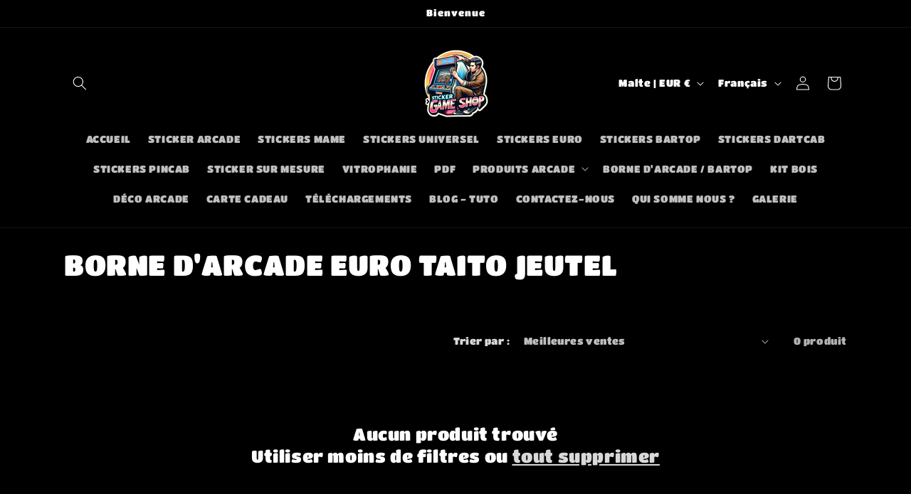

--- FILE ---
content_type: text/javascript; charset=utf-8
request_url: https://stickergameshop.com/web-pixels@fcfee988w5aeb613cpc8e4bc33m6693e112/web-pixel-2374697226@34ad157958823915625854214640f0bf/sandbox/worker.modern.js
body_size: -534
content:
importScripts('https://stickergameshop.com/cdn/wpm/sfcfee988w5aeb613cpc8e4bc33m6693e112m.js');
globalThis.shopify = self.webPixelsManager.createShopifyExtend('2374697226', 'APP');
importScripts('/web-pixels/strict/app/web-pixel-2374697226@34ad157958823915625854214640f0bf.js');


--- FILE ---
content_type: text/javascript; charset=utf-8
request_url: https://stickergameshop.com/web-pixels@fcfee988w5aeb613cpc8e4bc33m6693e112/web-pixel-198738186@18031546ee651571ed29edbe71a3550b/sandbox/worker.modern.js
body_size: -812
content:
importScripts('https://stickergameshop.com/cdn/wpm/sfcfee988w5aeb613cpc8e4bc33m6693e112m.js');
globalThis.shopify = self.webPixelsManager.createShopifyExtend('198738186', 'APP');
importScripts('/web-pixels/strict/app/web-pixel-198738186@18031546ee651571ed29edbe71a3550b.js');
